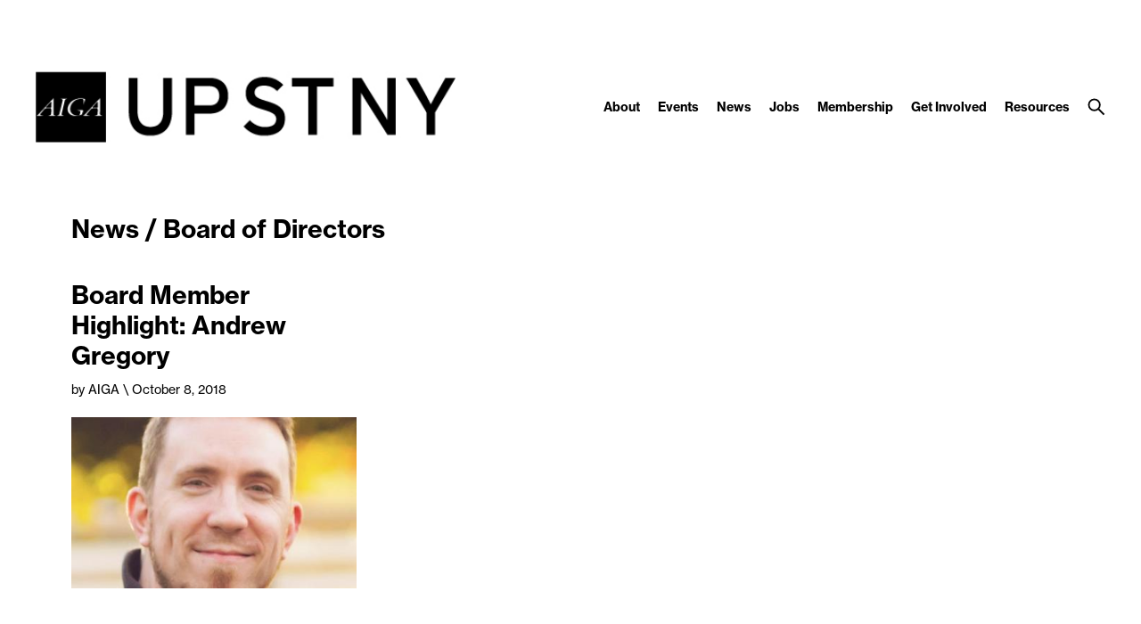

--- FILE ---
content_type: text/html; charset=UTF-8
request_url: https://upstatenewyork.aiga.org/category/board-of-directors/
body_size: 9777
content:
<!DOCTYPE html PUBLIC "-//W3C//DTD XHTML 1.0 Transitional//EN" "http://www.w3.org/TR/xhtml1/DTD/xhtml1-transitional.dtd">

<!-- Breakpoint body defines the responsive breakpoints -->
<html class="html cat-plugin-breakpoint-body" xml:lang="en" lang="en"
    cat_plugin_breakpoint_body_class="breakpoint-body"
    cat_plugin_breakpoint_body_size_class_prefix="breakpoint-body-size"
    cat_plugin_breakpoint_body_names="s,m,l,xl,2xl"
    cat_plugin_breakpoint_body_widths="640,960,1280,1440,1680">


<head>

    <title>Board of Directors | AIGA Upstate New York</title>
    <meta name="description" content=""/>
    
<!-- Support for canonical for SEO -->

<link rel="shortcut icon" href="https://upstatenewyork.aiga.org/wp-content/uploads/2022/05/aiga-logo-1.png">

<!-- iOS devices should not auto-scale the website, as resolutions are perfectly matched -->
<meta name="viewport" content="width=device-width, initial-scale=1.0, maximum-scale=1.0;">

<!-- Add theme stylesheet -->
<link rel="stylesheet" type="text/css" href="https://upstatenewyork.aiga.org/wp-content/themes/ikit_three/style.css"/>

<!-- Add child theme stylesheet -->
<link rel="stylesheet" type="text/css" href="https://upstatenewyork.aiga.org/wp-content/themes/ikit_three_custom/style.css" />

<meta name='robots' content='max-image-preview:large' />
	<style>img:is([sizes="auto" i], [sizes^="auto," i]) { contain-intrinsic-size: 3000px 1500px }</style>
	<link rel="alternate" type="application/rss+xml" title="AIGA Upstate New York &raquo; Board of Directors Category Feed" href="https://upstatenewyork.aiga.org/category/board-of-directors/feed/" />
<script type="text/javascript">
/* <![CDATA[ */
window._wpemojiSettings = {"baseUrl":"https:\/\/s.w.org\/images\/core\/emoji\/16.0.1\/72x72\/","ext":".png","svgUrl":"https:\/\/s.w.org\/images\/core\/emoji\/16.0.1\/svg\/","svgExt":".svg","source":{"concatemoji":"https:\/\/upstatenewyork.aiga.org\/wp-includes\/js\/wp-emoji-release.min.js?ver=6.8.3"}};
/*! This file is auto-generated */
!function(s,n){var o,i,e;function c(e){try{var t={supportTests:e,timestamp:(new Date).valueOf()};sessionStorage.setItem(o,JSON.stringify(t))}catch(e){}}function p(e,t,n){e.clearRect(0,0,e.canvas.width,e.canvas.height),e.fillText(t,0,0);var t=new Uint32Array(e.getImageData(0,0,e.canvas.width,e.canvas.height).data),a=(e.clearRect(0,0,e.canvas.width,e.canvas.height),e.fillText(n,0,0),new Uint32Array(e.getImageData(0,0,e.canvas.width,e.canvas.height).data));return t.every(function(e,t){return e===a[t]})}function u(e,t){e.clearRect(0,0,e.canvas.width,e.canvas.height),e.fillText(t,0,0);for(var n=e.getImageData(16,16,1,1),a=0;a<n.data.length;a++)if(0!==n.data[a])return!1;return!0}function f(e,t,n,a){switch(t){case"flag":return n(e,"\ud83c\udff3\ufe0f\u200d\u26a7\ufe0f","\ud83c\udff3\ufe0f\u200b\u26a7\ufe0f")?!1:!n(e,"\ud83c\udde8\ud83c\uddf6","\ud83c\udde8\u200b\ud83c\uddf6")&&!n(e,"\ud83c\udff4\udb40\udc67\udb40\udc62\udb40\udc65\udb40\udc6e\udb40\udc67\udb40\udc7f","\ud83c\udff4\u200b\udb40\udc67\u200b\udb40\udc62\u200b\udb40\udc65\u200b\udb40\udc6e\u200b\udb40\udc67\u200b\udb40\udc7f");case"emoji":return!a(e,"\ud83e\udedf")}return!1}function g(e,t,n,a){var r="undefined"!=typeof WorkerGlobalScope&&self instanceof WorkerGlobalScope?new OffscreenCanvas(300,150):s.createElement("canvas"),o=r.getContext("2d",{willReadFrequently:!0}),i=(o.textBaseline="top",o.font="600 32px Arial",{});return e.forEach(function(e){i[e]=t(o,e,n,a)}),i}function t(e){var t=s.createElement("script");t.src=e,t.defer=!0,s.head.appendChild(t)}"undefined"!=typeof Promise&&(o="wpEmojiSettingsSupports",i=["flag","emoji"],n.supports={everything:!0,everythingExceptFlag:!0},e=new Promise(function(e){s.addEventListener("DOMContentLoaded",e,{once:!0})}),new Promise(function(t){var n=function(){try{var e=JSON.parse(sessionStorage.getItem(o));if("object"==typeof e&&"number"==typeof e.timestamp&&(new Date).valueOf()<e.timestamp+604800&&"object"==typeof e.supportTests)return e.supportTests}catch(e){}return null}();if(!n){if("undefined"!=typeof Worker&&"undefined"!=typeof OffscreenCanvas&&"undefined"!=typeof URL&&URL.createObjectURL&&"undefined"!=typeof Blob)try{var e="postMessage("+g.toString()+"("+[JSON.stringify(i),f.toString(),p.toString(),u.toString()].join(",")+"));",a=new Blob([e],{type:"text/javascript"}),r=new Worker(URL.createObjectURL(a),{name:"wpTestEmojiSupports"});return void(r.onmessage=function(e){c(n=e.data),r.terminate(),t(n)})}catch(e){}c(n=g(i,f,p,u))}t(n)}).then(function(e){for(var t in e)n.supports[t]=e[t],n.supports.everything=n.supports.everything&&n.supports[t],"flag"!==t&&(n.supports.everythingExceptFlag=n.supports.everythingExceptFlag&&n.supports[t]);n.supports.everythingExceptFlag=n.supports.everythingExceptFlag&&!n.supports.flag,n.DOMReady=!1,n.readyCallback=function(){n.DOMReady=!0}}).then(function(){return e}).then(function(){var e;n.supports.everything||(n.readyCallback(),(e=n.source||{}).concatemoji?t(e.concatemoji):e.wpemoji&&e.twemoji&&(t(e.twemoji),t(e.wpemoji)))}))}((window,document),window._wpemojiSettings);
/* ]]> */
</script>
<link rel='stylesheet' id='css_background_images-css' href='https://upstatenewyork.aiga.org/wp-content/themes/ikit_three/css/stylesheets/background_images.css?ver=6.8.3' type='text/css' media='all' />
<link rel='stylesheet' id='css_sass-css' href='https://upstatenewyork.aiga.org/wp-content/themes/ikit_three/css/stylesheets/sass.css?ver=6.8.3' type='text/css' media='all' />
<link rel='stylesheet' id='css_sass_templates-css' href='https://upstatenewyork.aiga.org/wp-content/themes/ikit_three/css/stylesheets/sass_templates.css?ver=6.8.3' type='text/css' media='all' />
<link rel='stylesheet' id='css_plugins-css' href='https://upstatenewyork.aiga.org/wp-content/themes/ikit_three/css/plugins.css?ver=6.8.3' type='text/css' media='all' />
<link rel='stylesheet' id='css_editor-css' href='https://upstatenewyork.aiga.org/wp-content/themes/ikit_three/css/editor.css?ver=6.8.3' type='text/css' media='all' />
<style id='wp-emoji-styles-inline-css' type='text/css'>

	img.wp-smiley, img.emoji {
		display: inline !important;
		border: none !important;
		box-shadow: none !important;
		height: 1em !important;
		width: 1em !important;
		margin: 0 0.07em !important;
		vertical-align: -0.1em !important;
		background: none !important;
		padding: 0 !important;
	}
</style>
<link rel='stylesheet' id='wp-block-library-css' href='https://upstatenewyork.aiga.org/wp-includes/css/dist/block-library/style.min.css?ver=6.8.3' type='text/css' media='all' />
<style id='classic-theme-styles-inline-css' type='text/css'>
/*! This file is auto-generated */
.wp-block-button__link{color:#fff;background-color:#32373c;border-radius:9999px;box-shadow:none;text-decoration:none;padding:calc(.667em + 2px) calc(1.333em + 2px);font-size:1.125em}.wp-block-file__button{background:#32373c;color:#fff;text-decoration:none}
</style>
<style id='global-styles-inline-css' type='text/css'>
:root{--wp--preset--aspect-ratio--square: 1;--wp--preset--aspect-ratio--4-3: 4/3;--wp--preset--aspect-ratio--3-4: 3/4;--wp--preset--aspect-ratio--3-2: 3/2;--wp--preset--aspect-ratio--2-3: 2/3;--wp--preset--aspect-ratio--16-9: 16/9;--wp--preset--aspect-ratio--9-16: 9/16;--wp--preset--color--black: #000000;--wp--preset--color--cyan-bluish-gray: #abb8c3;--wp--preset--color--white: #ffffff;--wp--preset--color--pale-pink: #f78da7;--wp--preset--color--vivid-red: #cf2e2e;--wp--preset--color--luminous-vivid-orange: #ff6900;--wp--preset--color--luminous-vivid-amber: #fcb900;--wp--preset--color--light-green-cyan: #7bdcb5;--wp--preset--color--vivid-green-cyan: #00d084;--wp--preset--color--pale-cyan-blue: #8ed1fc;--wp--preset--color--vivid-cyan-blue: #0693e3;--wp--preset--color--vivid-purple: #9b51e0;--wp--preset--gradient--vivid-cyan-blue-to-vivid-purple: linear-gradient(135deg,rgba(6,147,227,1) 0%,rgb(155,81,224) 100%);--wp--preset--gradient--light-green-cyan-to-vivid-green-cyan: linear-gradient(135deg,rgb(122,220,180) 0%,rgb(0,208,130) 100%);--wp--preset--gradient--luminous-vivid-amber-to-luminous-vivid-orange: linear-gradient(135deg,rgba(252,185,0,1) 0%,rgba(255,105,0,1) 100%);--wp--preset--gradient--luminous-vivid-orange-to-vivid-red: linear-gradient(135deg,rgba(255,105,0,1) 0%,rgb(207,46,46) 100%);--wp--preset--gradient--very-light-gray-to-cyan-bluish-gray: linear-gradient(135deg,rgb(238,238,238) 0%,rgb(169,184,195) 100%);--wp--preset--gradient--cool-to-warm-spectrum: linear-gradient(135deg,rgb(74,234,220) 0%,rgb(151,120,209) 20%,rgb(207,42,186) 40%,rgb(238,44,130) 60%,rgb(251,105,98) 80%,rgb(254,248,76) 100%);--wp--preset--gradient--blush-light-purple: linear-gradient(135deg,rgb(255,206,236) 0%,rgb(152,150,240) 100%);--wp--preset--gradient--blush-bordeaux: linear-gradient(135deg,rgb(254,205,165) 0%,rgb(254,45,45) 50%,rgb(107,0,62) 100%);--wp--preset--gradient--luminous-dusk: linear-gradient(135deg,rgb(255,203,112) 0%,rgb(199,81,192) 50%,rgb(65,88,208) 100%);--wp--preset--gradient--pale-ocean: linear-gradient(135deg,rgb(255,245,203) 0%,rgb(182,227,212) 50%,rgb(51,167,181) 100%);--wp--preset--gradient--electric-grass: linear-gradient(135deg,rgb(202,248,128) 0%,rgb(113,206,126) 100%);--wp--preset--gradient--midnight: linear-gradient(135deg,rgb(2,3,129) 0%,rgb(40,116,252) 100%);--wp--preset--font-size--small: 13px;--wp--preset--font-size--medium: 20px;--wp--preset--font-size--large: 36px;--wp--preset--font-size--x-large: 42px;--wp--preset--spacing--20: 0.44rem;--wp--preset--spacing--30: 0.67rem;--wp--preset--spacing--40: 1rem;--wp--preset--spacing--50: 1.5rem;--wp--preset--spacing--60: 2.25rem;--wp--preset--spacing--70: 3.38rem;--wp--preset--spacing--80: 5.06rem;--wp--preset--shadow--natural: 6px 6px 9px rgba(0, 0, 0, 0.2);--wp--preset--shadow--deep: 12px 12px 50px rgba(0, 0, 0, 0.4);--wp--preset--shadow--sharp: 6px 6px 0px rgba(0, 0, 0, 0.2);--wp--preset--shadow--outlined: 6px 6px 0px -3px rgba(255, 255, 255, 1), 6px 6px rgba(0, 0, 0, 1);--wp--preset--shadow--crisp: 6px 6px 0px rgba(0, 0, 0, 1);}:where(.is-layout-flex){gap: 0.5em;}:where(.is-layout-grid){gap: 0.5em;}body .is-layout-flex{display: flex;}.is-layout-flex{flex-wrap: wrap;align-items: center;}.is-layout-flex > :is(*, div){margin: 0;}body .is-layout-grid{display: grid;}.is-layout-grid > :is(*, div){margin: 0;}:where(.wp-block-columns.is-layout-flex){gap: 2em;}:where(.wp-block-columns.is-layout-grid){gap: 2em;}:where(.wp-block-post-template.is-layout-flex){gap: 1.25em;}:where(.wp-block-post-template.is-layout-grid){gap: 1.25em;}.has-black-color{color: var(--wp--preset--color--black) !important;}.has-cyan-bluish-gray-color{color: var(--wp--preset--color--cyan-bluish-gray) !important;}.has-white-color{color: var(--wp--preset--color--white) !important;}.has-pale-pink-color{color: var(--wp--preset--color--pale-pink) !important;}.has-vivid-red-color{color: var(--wp--preset--color--vivid-red) !important;}.has-luminous-vivid-orange-color{color: var(--wp--preset--color--luminous-vivid-orange) !important;}.has-luminous-vivid-amber-color{color: var(--wp--preset--color--luminous-vivid-amber) !important;}.has-light-green-cyan-color{color: var(--wp--preset--color--light-green-cyan) !important;}.has-vivid-green-cyan-color{color: var(--wp--preset--color--vivid-green-cyan) !important;}.has-pale-cyan-blue-color{color: var(--wp--preset--color--pale-cyan-blue) !important;}.has-vivid-cyan-blue-color{color: var(--wp--preset--color--vivid-cyan-blue) !important;}.has-vivid-purple-color{color: var(--wp--preset--color--vivid-purple) !important;}.has-black-background-color{background-color: var(--wp--preset--color--black) !important;}.has-cyan-bluish-gray-background-color{background-color: var(--wp--preset--color--cyan-bluish-gray) !important;}.has-white-background-color{background-color: var(--wp--preset--color--white) !important;}.has-pale-pink-background-color{background-color: var(--wp--preset--color--pale-pink) !important;}.has-vivid-red-background-color{background-color: var(--wp--preset--color--vivid-red) !important;}.has-luminous-vivid-orange-background-color{background-color: var(--wp--preset--color--luminous-vivid-orange) !important;}.has-luminous-vivid-amber-background-color{background-color: var(--wp--preset--color--luminous-vivid-amber) !important;}.has-light-green-cyan-background-color{background-color: var(--wp--preset--color--light-green-cyan) !important;}.has-vivid-green-cyan-background-color{background-color: var(--wp--preset--color--vivid-green-cyan) !important;}.has-pale-cyan-blue-background-color{background-color: var(--wp--preset--color--pale-cyan-blue) !important;}.has-vivid-cyan-blue-background-color{background-color: var(--wp--preset--color--vivid-cyan-blue) !important;}.has-vivid-purple-background-color{background-color: var(--wp--preset--color--vivid-purple) !important;}.has-black-border-color{border-color: var(--wp--preset--color--black) !important;}.has-cyan-bluish-gray-border-color{border-color: var(--wp--preset--color--cyan-bluish-gray) !important;}.has-white-border-color{border-color: var(--wp--preset--color--white) !important;}.has-pale-pink-border-color{border-color: var(--wp--preset--color--pale-pink) !important;}.has-vivid-red-border-color{border-color: var(--wp--preset--color--vivid-red) !important;}.has-luminous-vivid-orange-border-color{border-color: var(--wp--preset--color--luminous-vivid-orange) !important;}.has-luminous-vivid-amber-border-color{border-color: var(--wp--preset--color--luminous-vivid-amber) !important;}.has-light-green-cyan-border-color{border-color: var(--wp--preset--color--light-green-cyan) !important;}.has-vivid-green-cyan-border-color{border-color: var(--wp--preset--color--vivid-green-cyan) !important;}.has-pale-cyan-blue-border-color{border-color: var(--wp--preset--color--pale-cyan-blue) !important;}.has-vivid-cyan-blue-border-color{border-color: var(--wp--preset--color--vivid-cyan-blue) !important;}.has-vivid-purple-border-color{border-color: var(--wp--preset--color--vivid-purple) !important;}.has-vivid-cyan-blue-to-vivid-purple-gradient-background{background: var(--wp--preset--gradient--vivid-cyan-blue-to-vivid-purple) !important;}.has-light-green-cyan-to-vivid-green-cyan-gradient-background{background: var(--wp--preset--gradient--light-green-cyan-to-vivid-green-cyan) !important;}.has-luminous-vivid-amber-to-luminous-vivid-orange-gradient-background{background: var(--wp--preset--gradient--luminous-vivid-amber-to-luminous-vivid-orange) !important;}.has-luminous-vivid-orange-to-vivid-red-gradient-background{background: var(--wp--preset--gradient--luminous-vivid-orange-to-vivid-red) !important;}.has-very-light-gray-to-cyan-bluish-gray-gradient-background{background: var(--wp--preset--gradient--very-light-gray-to-cyan-bluish-gray) !important;}.has-cool-to-warm-spectrum-gradient-background{background: var(--wp--preset--gradient--cool-to-warm-spectrum) !important;}.has-blush-light-purple-gradient-background{background: var(--wp--preset--gradient--blush-light-purple) !important;}.has-blush-bordeaux-gradient-background{background: var(--wp--preset--gradient--blush-bordeaux) !important;}.has-luminous-dusk-gradient-background{background: var(--wp--preset--gradient--luminous-dusk) !important;}.has-pale-ocean-gradient-background{background: var(--wp--preset--gradient--pale-ocean) !important;}.has-electric-grass-gradient-background{background: var(--wp--preset--gradient--electric-grass) !important;}.has-midnight-gradient-background{background: var(--wp--preset--gradient--midnight) !important;}.has-small-font-size{font-size: var(--wp--preset--font-size--small) !important;}.has-medium-font-size{font-size: var(--wp--preset--font-size--medium) !important;}.has-large-font-size{font-size: var(--wp--preset--font-size--large) !important;}.has-x-large-font-size{font-size: var(--wp--preset--font-size--x-large) !important;}
:where(.wp-block-post-template.is-layout-flex){gap: 1.25em;}:where(.wp-block-post-template.is-layout-grid){gap: 1.25em;}
:where(.wp-block-columns.is-layout-flex){gap: 2em;}:where(.wp-block-columns.is-layout-grid){gap: 2em;}
:root :where(.wp-block-pullquote){font-size: 1.5em;line-height: 1.6;}
</style>
<script type="text/javascript" src="https://upstatenewyork.aiga.org/wp-includes/js/jquery/jquery.min.js?ver=3.7.1" id="jquery-core-js"></script>
<script type="text/javascript" src="https://upstatenewyork.aiga.org/wp-includes/js/jquery/jquery-migrate.min.js?ver=3.4.1" id="jquery-migrate-js"></script>
<script type="text/javascript" src="https://upstatenewyork.aiga.org/wp-content/themes/ikit_three/js/jquery.init.js?ver=6.8.3" id="js_jquery_init-js"></script>
<script type="text/javascript" src="https://upstatenewyork.aiga.org/wp-content/themes/ikit_three/js/jquery.isotope.js?ver=6.8.3" id="js_isotope-js"></script>
<script type="text/javascript" src="https://upstatenewyork.aiga.org/wp-content/themes/ikit_three/js/humanize.js?ver=6.8.3" id="js_humanize-js"></script>
<script type="text/javascript" src="https://upstatenewyork.aiga.org/wp-content/themes/ikit_three/js/selectbox_input.js?ver=6.8.3" id="js_selectbox_input-js"></script>
<script type="text/javascript" src="https://upstatenewyork.aiga.org/wp-content/themes/ikit_three/js/bowser.min.js?ver=6.8.3" id="js_bowser-js"></script>
<script type="text/javascript" src="https://upstatenewyork.aiga.org/wp-content/themes/ikit_three/js/cat.js?ver=6.8.3" id="js_cat-js"></script>
<script type="text/javascript" src="https://upstatenewyork.aiga.org/wp-content/themes/ikit_three/js/fluid_grid.js?ver=6.8.3" id="js_fluid_grid-js"></script>
<script type="text/javascript" src="https://upstatenewyork.aiga.org/wp-content/themes/ikit_three/js/plugins.js?ver=6.8.3" id="js_plugins-js"></script>
<script type="text/javascript" src="https://upstatenewyork.aiga.org/wp-content/themes/ikit_three/js/ikit_three.js?ver=6.8.3" id="js_ikit_three-js"></script>
<link rel="https://api.w.org/" href="https://upstatenewyork.aiga.org/wp-json/" /><link rel="alternate" title="JSON" type="application/json" href="https://upstatenewyork.aiga.org/wp-json/wp/v2/categories/11" /><link rel="EditURI" type="application/rsd+xml" title="RSD" href="https://upstatenewyork.aiga.org/xmlrpc.php?rsd" />
<meta name="generator" content="WordPress 6.8.3" />
<link rel="icon" href="https://upstatenewyork.aiga.org/wp-content/uploads/2017/05/cropped-aiga-logo-32x32.png" sizes="32x32" />
<link rel="icon" href="https://upstatenewyork.aiga.org/wp-content/uploads/2017/05/cropped-aiga-logo-192x192.png" sizes="192x192" />
<link rel="apple-touch-icon" href="https://upstatenewyork.aiga.org/wp-content/uploads/2017/05/cropped-aiga-logo-180x180.png" />
<meta name="msapplication-TileImage" content="https://upstatenewyork.aiga.org/wp-content/uploads/2017/05/cropped-aiga-logo-270x270.png" />

  <script>

    // Customize the appendChild to prevent particular dynamic scripts from loading
    var elementAppendChild = Element.prototype.appendChild;
    Element.prototype.appendChild = function() {

      if(arguments.length > 0) {
        if(arguments[0].tagName) {
          if(arguments[0].tagName.toLowerCase() === "script") {

            // Disqus dynamically loads jester.js, probably a bug on their end, but it overwrites jQuery with 2.x,
            // as our themes and wordpress uses jQuery 1.x, we prevent loading.
            if(arguments[0].src.indexOf('jester.js') > 0) {
              arguments[0].src = 'jesterdeleted';
            }
          }
        }
      }

      return elementAppendChild.apply(this, arguments);

    };

  </script>

  
<!-- Add IE stylesheet -->

<!-- Add to calendar -->
<link href="https://addtocalendar.com/atc/1.5/atc-base.css " rel="stylesheet" type="text/css">
<script src="https://addtocalendar.com/atc/1.5/atc.min.js"></script>


    <script src="https://use.typekit.net/uwa3uik.js"></script>
    <script type="text/javascript">
    try{

        // Typekit Loaded fonts need to run the onloaded function
        Typekit.load({
            active: jQuery.ikit_three.fonts.onLoaded,
            inactive: jQuery.ikit_three.fonts.onLoaded
        });
    }
    catch(e) {}
    </script>
    
<!-- Global Javascript variables -->
<script type="text/javascript">
    g_templateUrl = "https://upstatenewyork.aiga.org/wp-content/themes/ikit_three";
</script>

<!-- Global site tag (gtag.js) - Google Analytics -->
<script async src="https://www.googletagmanager.com/gtag/js?id=UA-5048482-1"></script>
<script>
  window.dataLayer = window.dataLayer || [];
  function gtag(){dataLayer.push(arguments);}
  gtag('js', new Date());

  gtag('config', 'UA-5048482-1');
</script>

</head>


<body class="archive category category-board-of-directors category-11 wp-theme-ikit_three wp-child-theme-ikit_three_custom ikit-three ikit-body ikit post-name- ">


<div class="root" >

<!-- If admin has decided to always show collapsed header, add an attribute the JS will key off of to disable, and set the data collapsed to true permanently for styling -->
<div class="header">

    <!-- Compact nav menu -->
    <div class="header-compact">
        <div class="header-compact-search"> <!-- This element sits above the other header elements, hidden by default -->
            <form method="get" id="searchform" action="https://upstatenewyork.aiga.org/">
    <table>
    <tr>
    <td>
        <input type="text" name="s" id="s" class="s" placeholder="Search" />
        <!-- For 508 compliance -->
        <label style="display:none" for="s">Search</label>
    </td>
    </tr>
    </table>
</form>
        </div>

        <div class="header-compact-layout">
            <div class="header-compact-layout-left">
                <div class="header-compact-menu-button-open">
                    <a class="header-compact-menu-button-open-link" href="javascript:void(0)">
                        <div class="header-compact-menu-button-open-image"></div>
                    </a>
                </div>

                <div class="header-logo">
                    <a href="https://upstatenewyork.aiga.org">
                        <img class="header-logo-image" alt="Go to homepage" src="https://upstatenewyork.aiga.org/wp-content/uploads/2022/05/AIGA_UPSTNY_Logo.jpeg" />
                    </a>
                </div>
            </div>

            <div class="header-compact-layout-right">
                <a class="header-compact-button-search" href="javascript:void(0);">
                    <div class="header-compact-button-search-open-image"></div>
                    <div class="header-compact-button-search-close-image"></div>
                </a>
            </div>

        </div>
    </div>

    <!-- Desktop/Full size nav menu -->
    <div class="header-layout-container">
        
    <div class="header-layout">

        <div class="header-layout-left">

            <div class="header-logo">
                <a href="https://upstatenewyork.aiga.org">
                    <img class="header-logo-image" alt="Go to homepage" src="https://upstatenewyork.aiga.org/wp-content/uploads/2022/05/AIGA_UPSTNY_Logo.jpeg" />
                    <img class="header-logo-image-alt" alt="Go to homepage" src="https://upstatenewyork.aiga.org/wp-content/uploads/2022/05/aiga-logo.png" />
                </a>
            </div>

        </div>

        <div class="header-layout-right">

            <div class="header-menu">
                
                    
                    <span class="header-menu-item" id="header-menu-item-9713">

                        <a class="header-menu-item-link " href="https://upstatenewyork.aiga.org/about-us/">
                                                                                    About                        </a>

                                                <div class="header-menu-item-children-container">
                            <ul class="header-menu-item-children">
                                                                 <li class='header-menu-item-children-item'>
                                    <a class="header-menu-item-children-item-link" target="" href="https://upstatenewyork.aiga.org/about-us/mission/">
                                                                                                                                                                Mission                                    </a>
                                </li>
                                                                 <li class='header-menu-item-children-item'>
                                    <a class="header-menu-item-children-item-link" target="" href="https://upstatenewyork.aiga.org/about/board-of-directors/">
                                                                                                                                                                Board of Directors                                    </a>
                                </li>
                                                                 <li class='header-menu-item-children-item'>
                                    <a class="header-menu-item-children-item-link" target="" href="https://upstatenewyork.aiga.org/about-us/sponsors/">
                                                                                                                                                                Sponsors                                    </a>
                                </li>
                                                                 <li class='header-menu-item-children-item'>
                                    <a class="header-menu-item-children-item-link" target="" href="https://upstatenewyork.aiga.org/contact/">
                                                                                                                                                                Contact Us                                    </a>
                                </li>
                                                            </ul>
                        </div>
                        
                    </span>

                
                    
                    <span class="header-menu-item" id="header-menu-item-9715">

                        <a class="header-menu-item-link " href="https://upstatenewyork.aiga.org/events/">
                                                                                    Events                        </a>

                                                <div class="header-menu-item-children-container">
                            <ul class="header-menu-item-children">
                                                                 <li class='header-menu-item-children-item'>
                                    <a class="header-menu-item-children-item-link" target="" href="https://upstatenewyork.aiga.org/upcoming-events/">
                                                                                                                                                                Upcoming Events                                    </a>
                                </li>
                                                                 <li class='header-menu-item-children-item'>
                                    <a class="header-menu-item-children-item-link" target="" href="https://upstatenewyork.aiga.org/events-archive/">
                                                                                                                                                                Past Events                                    </a>
                                </li>
                                                                 <li class='header-menu-item-children-item'>
                                    <a class="header-menu-item-children-item-link" target="" href="https://upstatenewyork.aiga.org/events/suggest-an-event/">
                                                                                                                                                                Suggest an Event                                    </a>
                                </li>
                                                            </ul>
                        </div>
                        
                    </span>

                
                    
                    <span class="header-menu-item" id="header-menu-item-9719">

                        <a class="header-menu-item-link " href="https://upstatenewyork.aiga.org/news/">
                                                                                    News                        </a>

                        
                    </span>

                
                    
                    <span class="header-menu-item" id="header-menu-item-9720">

                        <a class="header-menu-item-link " href="https://upstatenewyork.aiga.org/jobs/">
                                                                                    Jobs                        </a>

                        
                    </span>

                
                    
                    <span class="header-menu-item" id="header-menu-item-9718">

                        <a class="header-menu-item-link " href="https://upstatenewyork.aiga.org/membership/">
                                                                                    Membership                        </a>

                                                <div class="header-menu-item-children-container">
                            <ul class="header-menu-item-children">
                                                                 <li class='header-menu-item-children-item'>
                                    <a class="header-menu-item-children-item-link" target="" href="https://upstatenewyork.aiga.org/membership/membership-rates/">
                                                                                                                                                                Membership Rates                                    </a>
                                </li>
                                                                 <li class='header-menu-item-children-item'>
                                    <a class="header-menu-item-children-item-link" target="" href="https://upstatenewyork.aiga.org/membership/member-directory/">
                                                                                                                                                                Member Directory                                    </a>
                                </li>
                                                                 <li class='header-menu-item-children-item'>
                                    <a class="header-menu-item-children-item-link" target="_blank" href="http://www.aiga.org/join">
                                                                                                                         \                                         Join AIGA                                    </a>
                                </li>
                                                            </ul>
                        </div>
                        
                    </span>

                
                    
                    <span class="header-menu-item" id="header-menu-item-9721">

                        <a class="header-menu-item-link " href="https://upstatenewyork.aiga.org/get-involved/">
                                                                                    Get Involved                        </a>

                                                <div class="header-menu-item-children-container">
                            <ul class="header-menu-item-children">
                                                                 <li class='header-menu-item-children-item'>
                                    <a class="header-menu-item-children-item-link" target="" href="https://upstatenewyork.aiga.org/get-involved/become-a-volunteer/">
                                                                                                                                                                Become a Volunteer                                    </a>
                                </li>
                                                                 <li class='header-menu-item-children-item'>
                                    <a class="header-menu-item-children-item-link" target="" href="https://upstatenewyork.aiga.org/slack/">
                                                                                                                                                                Join Us on Slack                                    </a>
                                </li>
                                                                 <li class='header-menu-item-children-item'>
                                    <a class="header-menu-item-children-item-link" target="" href="https://upstatenewyork.aiga.org/get-involved/spark/">
                                                                                                                                                                Spark Mentorship Program                                    </a>
                                </li>
                                                                 <li class='header-menu-item-children-item'>
                                    <a class="header-menu-item-children-item-link" target="" href="https://upstatenewyork.aiga.org/get-involved/student-groups/">
                                                                                                                                                                Students                                    </a>
                                </li>
                                                                 <li class='header-menu-item-children-item'>
                                    <a class="header-menu-item-children-item-link" target="" href="https://upstatenewyork.aiga.org/get-involved/partner/">
                                                                                                                                                                Sponsorships                                    </a>
                                </li>
                                                            </ul>
                        </div>
                        
                    </span>

                
                    
                    <span class="header-menu-item" id="header-menu-item-9722">

                        <a class="header-menu-item-link " href="https://upstatenewyork.aiga.org/resources/">
                                                                                    Resources                        </a>

                                                <div class="header-menu-item-children-container">
                            <ul class="header-menu-item-children">
                                                                 <li class='header-menu-item-children-item'>
                                    <a class="header-menu-item-children-item-link" target="_blank" href="http://www.aiga.org/standard-agreement/">
                                                                                                                         \                                         AIGA Standard Contract                                    </a>
                                </li>
                                                                 <li class='header-menu-item-children-item'>
                                    <a class="header-menu-item-children-item-link" target="_blank" href="http://www.aiga.org/resources/">
                                                                                                                         \                                         Design & Business                                    </a>
                                </li>
                                                                 <li class='header-menu-item-children-item'>
                                    <a class="header-menu-item-children-item-link" target="_blank" href="http://www.aiga.org/design-business-and-ethics/">
                                                                                                                         \                                         Design Business & Ethics                                    </a>
                                </li>
                                                                 <li class='header-menu-item-children-item'>
                                    <a class="header-menu-item-children-item-link" target="" href="https://upstatenewyork.aiga.org/resources/creative-dialogues/">
                                                                                                                                                                Creative Dialogues                                    </a>
                                </li>
                                                            </ul>
                        </div>
                        
                    </span>

                            </div>

            <div class="header-search">
                <div class="header-search-bar">
                    <form method="get" id="searchform" action="https://upstatenewyork.aiga.org/">
    <table>
    <tr>
    <td>
        <input type="text" name="s" id="s" class="s" placeholder="Search" />
        <!-- For 508 compliance -->
        <label style="display:none" for="s">Search</label>
    </td>
    </tr>
    </table>
</form>
                    <div class="header-search-button-close-container">
                        <a class="header-search-button header-search-button-close" href="javascript:void(0);">
                            <div class="header-search-button-close-image"></div>
                        </a>
                    </div>
                </div>
                <div class="header-search-collapse-panel"></div>
                <div class="header-search-button-container">
                    <a class="header-search-button header-search-button-open" href="javascript:void(0);">
                        <div class="header-search-button-open-image"></div>
                        <div class="header-search-button-open-image-alt"></div>
                    </a>
                </div>
            </div>

        </div>

    </div>

        </div>

    <div class="header-layout-container-collapsed">
        
    <div class="header-layout">

        <div class="header-layout-left">

            <div class="header-logo">
                <a href="https://upstatenewyork.aiga.org">
                    <img class="header-logo-image" alt="Go to homepage" src="https://upstatenewyork.aiga.org/wp-content/uploads/2022/05/AIGA_UPSTNY_Logo.jpeg" />
                    <img class="header-logo-image-alt" alt="Go to homepage" src="https://upstatenewyork.aiga.org/wp-content/uploads/2022/05/aiga-logo.png" />
                </a>
            </div>

        </div>

        <div class="header-layout-right">

            <div class="header-menu">
                
                    
                    <span class="header-menu-item" id="header-menu-item-9713">

                        <a class="header-menu-item-link " href="https://upstatenewyork.aiga.org/about-us/">
                                                                                    About                        </a>

                                                <div class="header-menu-item-children-container">
                            <ul class="header-menu-item-children">
                                                                 <li class='header-menu-item-children-item'>
                                    <a class="header-menu-item-children-item-link" target="" href="https://upstatenewyork.aiga.org/about-us/mission/">
                                                                                                                                                                Mission                                    </a>
                                </li>
                                                                 <li class='header-menu-item-children-item'>
                                    <a class="header-menu-item-children-item-link" target="" href="https://upstatenewyork.aiga.org/about/board-of-directors/">
                                                                                                                                                                Board of Directors                                    </a>
                                </li>
                                                                 <li class='header-menu-item-children-item'>
                                    <a class="header-menu-item-children-item-link" target="" href="https://upstatenewyork.aiga.org/about-us/sponsors/">
                                                                                                                                                                Sponsors                                    </a>
                                </li>
                                                                 <li class='header-menu-item-children-item'>
                                    <a class="header-menu-item-children-item-link" target="" href="https://upstatenewyork.aiga.org/contact/">
                                                                                                                                                                Contact Us                                    </a>
                                </li>
                                                            </ul>
                        </div>
                        
                    </span>

                
                    
                    <span class="header-menu-item" id="header-menu-item-9715">

                        <a class="header-menu-item-link " href="https://upstatenewyork.aiga.org/events/">
                                                                                    Events                        </a>

                                                <div class="header-menu-item-children-container">
                            <ul class="header-menu-item-children">
                                                                 <li class='header-menu-item-children-item'>
                                    <a class="header-menu-item-children-item-link" target="" href="https://upstatenewyork.aiga.org/upcoming-events/">
                                                                                                                                                                Upcoming Events                                    </a>
                                </li>
                                                                 <li class='header-menu-item-children-item'>
                                    <a class="header-menu-item-children-item-link" target="" href="https://upstatenewyork.aiga.org/events-archive/">
                                                                                                                                                                Past Events                                    </a>
                                </li>
                                                                 <li class='header-menu-item-children-item'>
                                    <a class="header-menu-item-children-item-link" target="" href="https://upstatenewyork.aiga.org/events/suggest-an-event/">
                                                                                                                                                                Suggest an Event                                    </a>
                                </li>
                                                            </ul>
                        </div>
                        
                    </span>

                
                    
                    <span class="header-menu-item" id="header-menu-item-9719">

                        <a class="header-menu-item-link " href="https://upstatenewyork.aiga.org/news/">
                                                                                    News                        </a>

                        
                    </span>

                
                    
                    <span class="header-menu-item" id="header-menu-item-9720">

                        <a class="header-menu-item-link " href="https://upstatenewyork.aiga.org/jobs/">
                                                                                    Jobs                        </a>

                        
                    </span>

                
                    
                    <span class="header-menu-item" id="header-menu-item-9718">

                        <a class="header-menu-item-link " href="https://upstatenewyork.aiga.org/membership/">
                                                                                    Membership                        </a>

                                                <div class="header-menu-item-children-container">
                            <ul class="header-menu-item-children">
                                                                 <li class='header-menu-item-children-item'>
                                    <a class="header-menu-item-children-item-link" target="" href="https://upstatenewyork.aiga.org/membership/membership-rates/">
                                                                                                                                                                Membership Rates                                    </a>
                                </li>
                                                                 <li class='header-menu-item-children-item'>
                                    <a class="header-menu-item-children-item-link" target="" href="https://upstatenewyork.aiga.org/membership/member-directory/">
                                                                                                                                                                Member Directory                                    </a>
                                </li>
                                                                 <li class='header-menu-item-children-item'>
                                    <a class="header-menu-item-children-item-link" target="_blank" href="http://www.aiga.org/join">
                                                                                                                         \                                         Join AIGA                                    </a>
                                </li>
                                                            </ul>
                        </div>
                        
                    </span>

                
                    
                    <span class="header-menu-item" id="header-menu-item-9721">

                        <a class="header-menu-item-link " href="https://upstatenewyork.aiga.org/get-involved/">
                                                                                    Get Involved                        </a>

                                                <div class="header-menu-item-children-container">
                            <ul class="header-menu-item-children">
                                                                 <li class='header-menu-item-children-item'>
                                    <a class="header-menu-item-children-item-link" target="" href="https://upstatenewyork.aiga.org/get-involved/become-a-volunteer/">
                                                                                                                                                                Become a Volunteer                                    </a>
                                </li>
                                                                 <li class='header-menu-item-children-item'>
                                    <a class="header-menu-item-children-item-link" target="" href="https://upstatenewyork.aiga.org/slack/">
                                                                                                                                                                Join Us on Slack                                    </a>
                                </li>
                                                                 <li class='header-menu-item-children-item'>
                                    <a class="header-menu-item-children-item-link" target="" href="https://upstatenewyork.aiga.org/get-involved/spark/">
                                                                                                                                                                Spark Mentorship Program                                    </a>
                                </li>
                                                                 <li class='header-menu-item-children-item'>
                                    <a class="header-menu-item-children-item-link" target="" href="https://upstatenewyork.aiga.org/get-involved/student-groups/">
                                                                                                                                                                Students                                    </a>
                                </li>
                                                                 <li class='header-menu-item-children-item'>
                                    <a class="header-menu-item-children-item-link" target="" href="https://upstatenewyork.aiga.org/get-involved/partner/">
                                                                                                                                                                Sponsorships                                    </a>
                                </li>
                                                            </ul>
                        </div>
                        
                    </span>

                
                    
                    <span class="header-menu-item" id="header-menu-item-9722">

                        <a class="header-menu-item-link " href="https://upstatenewyork.aiga.org/resources/">
                                                                                    Resources                        </a>

                                                <div class="header-menu-item-children-container">
                            <ul class="header-menu-item-children">
                                                                 <li class='header-menu-item-children-item'>
                                    <a class="header-menu-item-children-item-link" target="_blank" href="http://www.aiga.org/standard-agreement/">
                                                                                                                         \                                         AIGA Standard Contract                                    </a>
                                </li>
                                                                 <li class='header-menu-item-children-item'>
                                    <a class="header-menu-item-children-item-link" target="_blank" href="http://www.aiga.org/resources/">
                                                                                                                         \                                         Design & Business                                    </a>
                                </li>
                                                                 <li class='header-menu-item-children-item'>
                                    <a class="header-menu-item-children-item-link" target="_blank" href="http://www.aiga.org/design-business-and-ethics/">
                                                                                                                         \                                         Design Business & Ethics                                    </a>
                                </li>
                                                                 <li class='header-menu-item-children-item'>
                                    <a class="header-menu-item-children-item-link" target="" href="https://upstatenewyork.aiga.org/resources/creative-dialogues/">
                                                                                                                                                                Creative Dialogues                                    </a>
                                </li>
                                                            </ul>
                        </div>
                        
                    </span>

                            </div>

            <div class="header-search">
                <div class="header-search-bar">
                    <form method="get" id="searchform" action="https://upstatenewyork.aiga.org/">
    <table>
    <tr>
    <td>
        <input type="text" name="s" id="s" class="s" placeholder="Search" />
        <!-- For 508 compliance -->
        <label style="display:none" for="s">Search</label>
    </td>
    </tr>
    </table>
</form>
                    <div class="header-search-button-close-container">
                        <a class="header-search-button header-search-button-close" href="javascript:void(0);">
                            <div class="header-search-button-close-image"></div>
                        </a>
                    </div>
                </div>
                <div class="header-search-collapse-panel"></div>
                <div class="header-search-button-container">
                    <a class="header-search-button header-search-button-open" href="javascript:void(0);">
                        <div class="header-search-button-open-image"></div>
                        <div class="header-search-button-open-image-alt"></div>
                    </a>
                </div>
            </div>

        </div>

    </div>

        </div>

</div>

<!-- Functions independent from header as it is position absolute on scroll etc. -->
<div class="header-compact-menu">

    <div class="header-compact-menu-inner">

        <div class="header-compact-menu-button-close">
            <div class="header-compact-menu-button-close-image"></div>
        </div>

        
        <div class="header-compact-menu-item" id="header-compact-menu-item-9713">

                        <a class='header-compact-menu-item-link-expand' href="javascript:void(0)" data-url="https://upstatenewyork.aiga.org/about-us/">
                <div class="header-compact-menu-item-link-expand-title">
                                        About                </div>
                <div class="header-compact-menu-item-link-expand-icon">
                    <div class="header-compact-menu-item-link-expand-icon-image"></div>
                </div>
            </a>
            
            <div class="header-compact-menu-item-children">
                                <div class="header-compact-menu-item-children-item">
                    <a class="header-compact-menu-item-children-item-link" target="" href="https://upstatenewyork.aiga.org/about-us/mission/">
                                                                        Mission                    </a>
                </div>
                                <div class="header-compact-menu-item-children-item">
                    <a class="header-compact-menu-item-children-item-link" target="" href="https://upstatenewyork.aiga.org/about/board-of-directors/">
                                                                        Board of Directors                    </a>
                </div>
                                <div class="header-compact-menu-item-children-item">
                    <a class="header-compact-menu-item-children-item-link" target="" href="https://upstatenewyork.aiga.org/about-us/sponsors/">
                                                                        Sponsors                    </a>
                </div>
                                <div class="header-compact-menu-item-children-item">
                    <a class="header-compact-menu-item-children-item-link" target="" href="https://upstatenewyork.aiga.org/contact/">
                                                                        Contact Us                    </a>
                </div>
                            </div>

        </div>

        
        <div class="header-compact-menu-item" id="header-compact-menu-item-9715">

                        <a class='header-compact-menu-item-link-expand' href="javascript:void(0)" data-url="https://upstatenewyork.aiga.org/events/">
                <div class="header-compact-menu-item-link-expand-title">
                                        Events                </div>
                <div class="header-compact-menu-item-link-expand-icon">
                    <div class="header-compact-menu-item-link-expand-icon-image"></div>
                </div>
            </a>
            
            <div class="header-compact-menu-item-children">
                                <div class="header-compact-menu-item-children-item">
                    <a class="header-compact-menu-item-children-item-link" target="" href="https://upstatenewyork.aiga.org/upcoming-events/">
                                                                        Upcoming Events                    </a>
                </div>
                                <div class="header-compact-menu-item-children-item">
                    <a class="header-compact-menu-item-children-item-link" target="" href="https://upstatenewyork.aiga.org/events-archive/">
                                                                        Past Events                    </a>
                </div>
                                <div class="header-compact-menu-item-children-item">
                    <a class="header-compact-menu-item-children-item-link" target="" href="https://upstatenewyork.aiga.org/events/suggest-an-event/">
                                                                        Suggest an Event                    </a>
                </div>
                            </div>

        </div>

        
        <div class="header-compact-menu-item" id="header-compact-menu-item-9719">

                        <a class="header-compact-menu-item-link" href="https://upstatenewyork.aiga.org/news/">
                                News            </a>
            
            <div class="header-compact-menu-item-children">
                            </div>

        </div>

        
        <div class="header-compact-menu-item" id="header-compact-menu-item-9720">

                        <a class="header-compact-menu-item-link" href="https://upstatenewyork.aiga.org/jobs/">
                                Jobs            </a>
            
            <div class="header-compact-menu-item-children">
                            </div>

        </div>

        
        <div class="header-compact-menu-item" id="header-compact-menu-item-9718">

                        <a class='header-compact-menu-item-link-expand' href="javascript:void(0)" data-url="https://upstatenewyork.aiga.org/membership/">
                <div class="header-compact-menu-item-link-expand-title">
                                        Membership                </div>
                <div class="header-compact-menu-item-link-expand-icon">
                    <div class="header-compact-menu-item-link-expand-icon-image"></div>
                </div>
            </a>
            
            <div class="header-compact-menu-item-children">
                                <div class="header-compact-menu-item-children-item">
                    <a class="header-compact-menu-item-children-item-link" target="" href="https://upstatenewyork.aiga.org/membership/membership-rates/">
                                                                        Membership Rates                    </a>
                </div>
                                <div class="header-compact-menu-item-children-item">
                    <a class="header-compact-menu-item-children-item-link" target="" href="https://upstatenewyork.aiga.org/membership/member-directory/">
                                                                        Member Directory                    </a>
                </div>
                                <div class="header-compact-menu-item-children-item">
                    <a class="header-compact-menu-item-children-item-link" target="_blank" href="http://www.aiga.org/join">
                                                 \                         Join AIGA                    </a>
                </div>
                            </div>

        </div>

        
        <div class="header-compact-menu-item" id="header-compact-menu-item-9721">

                        <a class='header-compact-menu-item-link-expand' href="javascript:void(0)" data-url="https://upstatenewyork.aiga.org/get-involved/">
                <div class="header-compact-menu-item-link-expand-title">
                                        Get Involved                </div>
                <div class="header-compact-menu-item-link-expand-icon">
                    <div class="header-compact-menu-item-link-expand-icon-image"></div>
                </div>
            </a>
            
            <div class="header-compact-menu-item-children">
                                <div class="header-compact-menu-item-children-item">
                    <a class="header-compact-menu-item-children-item-link" target="" href="https://upstatenewyork.aiga.org/get-involved/become-a-volunteer/">
                                                                        Become a Volunteer                    </a>
                </div>
                                <div class="header-compact-menu-item-children-item">
                    <a class="header-compact-menu-item-children-item-link" target="" href="https://upstatenewyork.aiga.org/slack/">
                                                                        Join Us on Slack                    </a>
                </div>
                                <div class="header-compact-menu-item-children-item">
                    <a class="header-compact-menu-item-children-item-link" target="" href="https://upstatenewyork.aiga.org/get-involved/spark/">
                                                                        Spark Mentorship Program                    </a>
                </div>
                                <div class="header-compact-menu-item-children-item">
                    <a class="header-compact-menu-item-children-item-link" target="" href="https://upstatenewyork.aiga.org/get-involved/student-groups/">
                                                                        Students                    </a>
                </div>
                                <div class="header-compact-menu-item-children-item">
                    <a class="header-compact-menu-item-children-item-link" target="" href="https://upstatenewyork.aiga.org/get-involved/partner/">
                                                                        Sponsorships                    </a>
                </div>
                            </div>

        </div>

        
        <div class="header-compact-menu-item" id="header-compact-menu-item-9722">

                        <a class='header-compact-menu-item-link-expand' href="javascript:void(0)" data-url="https://upstatenewyork.aiga.org/resources/">
                <div class="header-compact-menu-item-link-expand-title">
                                        Resources                </div>
                <div class="header-compact-menu-item-link-expand-icon">
                    <div class="header-compact-menu-item-link-expand-icon-image"></div>
                </div>
            </a>
            
            <div class="header-compact-menu-item-children">
                                <div class="header-compact-menu-item-children-item">
                    <a class="header-compact-menu-item-children-item-link" target="_blank" href="http://www.aiga.org/standard-agreement/">
                                                 \                         AIGA Standard Contract                    </a>
                </div>
                                <div class="header-compact-menu-item-children-item">
                    <a class="header-compact-menu-item-children-item-link" target="_blank" href="http://www.aiga.org/resources/">
                                                 \                         Design & Business                    </a>
                </div>
                                <div class="header-compact-menu-item-children-item">
                    <a class="header-compact-menu-item-children-item-link" target="_blank" href="http://www.aiga.org/design-business-and-ethics/">
                                                 \                         Design Business & Ethics                    </a>
                </div>
                                <div class="header-compact-menu-item-children-item">
                    <a class="header-compact-menu-item-children-item-link" target="" href="https://upstatenewyork.aiga.org/resources/creative-dialogues/">
                                                                        Creative Dialogues                    </a>
                </div>
                            </div>

        </div>

        
    </div>

</div>

<!-- If always showing the collapsed header, need to set attribute on layout to allow for correct padding on page -->
<div class="layout">


<!-- Empty grid just used for calculating the width so they match a 4 column grid -->
<div class="sizing-grid-container">
    <div class="sizing-grid">
        <div class="cat-plugin-fluid-grid grid"
            cat_plugin_fluid_grid_breakpoint_body_size_num_cols="4,4,3,2,1"
            cat_plugin_fluid_grid_breakpoint_body_size_classes="breakpoint-body-size-2xl,breakpoint-body-size-xl,breakpoint-body-size-l,breakpoint-body-size-m,breakpoint-body-size-s"
            cat_plugin_fluid_grid_breakpoint_body_class="breakpoint-body"
        >
            <div class="cat-plugin-fluid-grid-item grid-item"></div>
        </div>
    </div>
</div>


<div class="layout-content" style="">


<script type="text/javascript">

jQuery.category = function() {

};

jQuery.category.onStartDomReady = function() {

    jQuery.ikit_three.infinityFetcher.contentContainer = $('.infinity-fetcher-content');
    jQuery.ikit_three.infinityFetcher.fetchButton = $('.infinity-fetcher-fetch-button');
    jQuery.ikit_three.infinityFetcher.fetchingUrl = "https://upstatenewyork.aiga.org/wp-admin/admin-ajax.php";
    jQuery.ikit_three.infinityFetcher.fetchingUrlData['action'] = 'ikit_three_ajax_render_news';
    jQuery.ikit_three.infinityFetcher.fetchingUrlData['category'] = 'board-of-directors';
    jQuery.ikit_three.infinityFetcher.fetchingUrlData['category_view'] = true;

    // Hide fetch button if no more pages
    if(parseInt($('.infinity-fetcher-content .data').attr('num_pages')) <= parseInt($('.infinity-fetcher-content .data').attr('page'))) {
        $('.infinity-fetcher-fetch-button').hide();
    }

};

jQuery.category.afterFetchFinished = function(response, page, numPages) {
    jQuery.ikit_three.infinityFetcher.afterFetchGrid('.infinity-fetcher-content', response, page, numPages, true);
    jQuery.cat.plugin.anystretchImage.layout();
};

jQuery.ikit_three.infinityFetcher.afterFetchFinishedFunctions.push(jQuery.category.afterFetchFinished);
jQuery.ikit_three.onStartDomReadyFunctions.push(jQuery.category.onStartDomReady);

</script>

<div class="page-header-3">
    <div class="page-header-3-title">
        <a href="https://upstatenewyork.aiga.org/category/board-of-directors/">News / Board of Directors</a>
    </div>
</div>

<table class="page-layout-4">
<tr>

    <td class="page-layout-4-content">

        <table>
        <tr>
        <td class="page-layout-4-body">

            
            
                <div class="page-layout-4-body-grid">

                    <div class="cat-plugin-fluid-grid grid infinity-fetcher-content"
                        cat_plugin_fluid_grid_layout_mode="fitRows"
                        cat_plugin_fluid_grid_breakpoint_body_size_num_cols="4,4,3,2,1"
                        cat_plugin_fluid_grid_breakpoint_body_size_classes="breakpoint-body-size-2xl,breakpoint-body-size-xl,breakpoint-body-size-l,breakpoint-body-size-m,breakpoint-body-size-s"
                        cat_plugin_fluid_grid_breakpoint_body_class="breakpoint-body"
                    >
                            <div class="data-items">
    
                <div class="cat-plugin-fluid-grid-item grid-item news-item">
            <div class="grid-item-inner">
        
            
            <a class="link-block" target="_self" href="https://upstatenewyork.aiga.org/board-member-highlight-andrew-gregory/">

                <div class="news-item-title">Board Member Highlight: Andrew Gregory</div>

                    <div class="news-item-attributes">

                <span class="news-item-author">
            by AIGA        </span>
        
                    <span class="news-item-date"> \ October 8, 2018</span>
        
    </div>
    
                                    <div class="link-block-image news-item-image cat-plugin-anystretch-image" cat_plugin_anystretch_image_alt="News image" cat_plugin_anystretch_image_url="https://upstatenewyork.aiga.org/wp-content/cache/ikit/image_resize/8504340260c99e811de477e3f9d32131/e83b5c784c855b6b305a0cb63710f90b/4da54dcc8215178fc650c330c28d23f6-1200x.jpg"></div>
                
                
                
                
            </a>

                    </div>
        </div>
        
            </div>
    <div class="data" page="1" num_pages="1"></div>
                        </div>

                 </div>

                    <div class="infinity-fetcher-fetch-button-container">
        <a href="javascript:void(0);" class="box-button infinity-fetcher-fetch-button">
            <span>Load More</span>
            <div class="infinity-fetcher-fetch-button-loader">
                <div class="infinity-fetcher-fetch-button-loader-inner">

                    <!-- http://cssload.net/en/horizontal-bars/7 -->
                    <div id="cssload-wrapper">
                        <div id="cssload-border">
                            <div id="cssload-whitespace">
                                <div id="cssload-line">
                                </div>
                            </div>
                        </div>
                    </div>

                </div>
            </div>
        </a>
    </div>
    
            
        </td>
        </tr>
        </table>

    </td>

</tr>
</table>







<!-- End layout content -->
</div>

<div class="footer">

    <div class="footer-inner">

                <div class="footer-section footer-mailing-list">

            <div class="footer-mailing-list-inner">

                <div class="footer-header">Newsletter</div>
                <div class="footer-mailing-list-help">Stay connected and learn about the latest news and events in our community!</div>

                <form action="https://aiga.us5.list-manage.com/subscribe/post?u=68b5bac69b&id=f4fe407811" method="post" target="_blank">
                    <input class="footer-mailing-list-input box-input required email"  placeholder="enter your email address"  type="text" value="" name="EMAIL" id="mce-EMAIL">
                    <!-- For 508 compliance -->
                    <label style="display:none"for="mce-EMAIL">Email</label>
                </form>

            </div>

        </div>
                  

                
        <div class="footer-section footer-social">

            <div class="footer-social-inner">

                <div class="footer-header">Find us on</div>
                <div class="footer-social-links">
                    
    <ul>

            <li class="twitter">
            <a target="_blank" href="http://www.twitter.com/AIGAUPSTNY">
                <span>Twitter</span>
                <img alt="Go to Twitter page" src="https://upstatenewyork.aiga.org/wp-content/plugins/ikit/images/transparent_pixel.png"/>
            </a>
        </li>
    
            <li class="facebook">
            <a target="_blank" href="http://www.facebook.com/aigaupstny">
                <span>Facebook</span>
                <img alt="Go to Facebook page" src="https://upstatenewyork.aiga.org/wp-content/plugins/ikit/images/transparent_pixel.png"/>
            </a>
        </li>
    
            <li class="instagram">
            <a target="_blank" href="http://www.instagram.com/aigaupstatenewyork">
                <span>Instagram</span>
                <img alt="Go to Instagram page" src="https://upstatenewyork.aiga.org/wp-content/plugins/ikit/images/transparent_pixel.png"/>
            </a>
        </li>
    
            <li class="flickr">
            <a target="_blank" href="http://www.flickr.com/aiga_up_st_ny">
                <span>Flickr</span>
                <img alt="Go to Flickr page" src="https://upstatenewyork.aiga.org/wp-content/plugins/ikit/images/transparent_pixel.png"/>
            </a>
        </li>
    
    
    
    
    
    
    </ul>

                    </div>

            </div>

        </div>
                

            

        <div class="footer-section footer-national-sponsors">

            <div class="footer-header">Official Sponsors</div>
            <div class="footer-national-sponsors-items">
            
            </div>

        </div>

        
            <!-- Local sponsors -->
            
        
        <div class="footer-section footer-technology-sponsors">

            <div class="footer-header">Technology Sponsors</div>
            <div class="footer-technology-sponsors-items">
                <div>
                    <a class="footer-disqus" target="_blank" href="http://www.disqus.com">
                        <img alt="Disqus logo" src="https://upstatenewyork.aiga.org/wp-content/themes/ikit_three/images/sponsor_disqus@2x.png"/>
                    </a>
                </div>
                <div>
                    <a class="footer-mailchimp" target="_blank" href="http://www.mailchimp.com">
                        <img alt="Mailchimp logo" src="https://upstatenewyork.aiga.org/wp-content/themes/ikit_three/images/sponsor_mailchimp@2x.png"/>
                    </a>
                </div>
            </div>

        </div>

        <div class="footer-section footer-copyright">
            &copy;2026, All Rights Reserved. <a class="footer-aiga" target="_blank" href="http://aiga.org">AIGA | the professional association for design</a>
        </div>

    </div>

</div>

<!-- End layout -->
</div>

<!-- End root -->
</div>

<script type="speculationrules">
{"prefetch":[{"source":"document","where":{"and":[{"href_matches":"\/*"},{"not":{"href_matches":["\/wp-*.php","\/wp-admin\/*","\/wp-content\/uploads\/*","\/wp-content\/*","\/wp-content\/plugins\/*","\/wp-content\/themes\/ikit_three_custom\/*","\/wp-content\/themes\/ikit_three\/*","\/*\\?(.+)"]}},{"not":{"selector_matches":"a[rel~=\"nofollow\"]"}},{"not":{"selector_matches":".no-prefetch, .no-prefetch a"}}]},"eagerness":"conservative"}]}
</script>

<div class="page-loader-dialog">
    <div id="page-loader-indicator"></div>
</div>


</body>

</html><!-- WP Fastest Cache file was created in 0.167 seconds, on January 21, 2026 @ 12:12 PM --><!-- need to refresh to see cached version -->

--- FILE ---
content_type: text/css
request_url: https://upstatenewyork.aiga.org/wp-content/themes/ikit_three/css/stylesheets/background_images.css?ver=6.8.3
body_size: 1983
content:
/* Colors */
/* Font color */
.font-color-0 {
  color: transparent; }

.font-color-1 {
  color: black; }

.font-color-2 {
  color: white; }

.font-color-3 {
  color: #a5a5a5; }

.font-color-4 {
  color: #f0f0f0; }

.font-color-5 {
  color: #0000d2; }

.font-color-6 {
  color: #f9b30f; }

.font-color-7 {
  color: #a5d21e; }

.font-color-8 {
  color: #41c8b9; }

.font-color-9 {
  color: #ec008c; }

.font-color-3a {
  color: #a5a5a5; }

.font-color-1b {
  color: black; }

.font-color-1e {
  color: black; }

.font-color-3b {
  color: #a5a5a5; }

.font-color-1g {
  color: black; }

/* Background color */
.background-color-0 {
  background-color: transparent; }

.background-color-1 {
  background-color: black; }

.background-color-2 {
  background-color: white; }

.background-color-3 {
  background-color: #a5a5a5; }

.background-color-4 {
  background-color: #f0f0f0; }

.background-color-5 {
  background-color: #0000d2; }

.background-color-10 {
  background-color: #fafafa; }

.background-color-1a {
  background-color: black; }

.background-color-2a {
  background-color: white; }

.background-color-2c {
  background-color: white; }

.background-color-5a {
  background-color: #0000d2; }

.background-color-4a {
  background-color: #f0f0f0; }

.background-color-0a {
  background-color: transparent; }

.background-color-2d {
  background-color: white; }

.background-color-0b {
  background-color: white; }

.background-color-10a {
  background-color: #fafafa; }

/* Border color */
.border-color-1 {
  border-color: black; }

.border-color-1-top {
  border-top-color: black; }

.border-color-1-bottom {
  border-bottom-color: black; }

.border-color-1-left {
  border-left-color: black; }

.border-color-1-right {
  border-right-color: black; }

.border-color-2 {
  border-color: white; }

.border-color-2-top {
  border-top-color: white; }

.border-color-2-bottom {
  border-bottom-color: white; }

.border-color-2-left {
  border-left-color: white; }

.border-color-2-right {
  border-right-color: white; }

.border-color-3 {
  border-color: #a5a5a5; }

.border-color-3-top {
  border-top-color: #a5a5a5; }

.border-color-3-bottom {
  border-bottom-color: #a5a5a5; }

.border-color-3-left {
  border-left-color: #a5a5a5; }

.border-color-3-right {
  border-right-color: #a5a5a5; }

.border-color-4 {
  border-color: #f0f0f0; }

.border-color-4-top {
  border-top-color: #f0f0f0; }

.border-color-4-bottom {
  border-bottom-color: #f0f0f0; }

.border-color-4-left {
  border-left-color: #f0f0f0; }

.border-color-4-right {
  border-right-color: #f0f0f0; }

.border-color-5 {
  border-color: #0000d2; }

.border-color-5-top {
  border-top-color: #0000d2; }

.border-color-5-bottom {
  border-bottom-color: #0000d2; }

.border-color-5-left {
  border-left-color: #0000d2; }

.border-color-5-right {
  border-right-color: #0000d2; }

.border-color-6 {
  border-color: #f9b30f; }

.border-color-6-top {
  border-top-color: #f9b30f; }

.border-color-6-bottom {
  border-bottom-color: #f9b30f; }

.border-color-6-left {
  border-left-color: #f9b30f; }

.border-color-6-right {
  border-right-color: #f9b30f; }

.border-color-7 {
  border-color: #a5d21e; }

.border-color-7-top {
  border-top-color: #a5d21e; }

.border-color-7-bottom {
  border-bottom-color: #a5d21e; }

.border-color-7-left {
  border-left-color: #a5d21e; }

.border-color-7-right {
  border-right-color: #a5d21e; }

.border-color-8 {
  border-color: #41c8b9; }

.border-color-8-top {
  border-top-color: #41c8b9; }

.border-color-8-bottom {
  border-bottom-color: #41c8b9; }

.border-color-8-left {
  border-left-color: #41c8b9; }

.border-color-8-right {
  border-right-color: #41c8b9; }

.border-color-9 {
  border-color: #ec008c; }

.border-color-9-top {
  border-top-color: #ec008c; }

.border-color-9-bottom {
  border-bottom-color: #ec008c; }

.border-color-9-left {
  border-left-color: #ec008c; }

.border-color-9-right {
  border-right-color: #ec008c; }

.border-color-1c {
  border-color: black; }

.border-color-1c-top {
  border-top-color: black; }

.border-color-1c-bottom {
  border-bottom-color: black; }

.border-color-1c-left {
  border-left-color: black; }

.border-color-1c-right {
  border-right-color: black; }

.border-color-1d {
  border-color: black; }

.border-color-1d-top {
  border-top-color: black; }

.border-color-1d-bottom {
  border-bottom-color: black; }

.border-color-1d-left {
  border-left-color: black; }

.border-color-1d-right {
  border-right-color: black; }

.border-color-1f {
  border-color: black; }

.border-color-1f-top {
  border-top-color: black; }

.border-color-1f-bottom {
  border-bottom-color: black; }

.border-color-1f-left {
  border-left-color: black; }

.border-color-1f-right {
  border-right-color: black; }

/* Font size */
.font-size-1 {
  font-size: 48px;
  line-height: 54px; }

.breakpoint-body-size-xl .font-size-1 {
  font-size: 48px;
  line-height: 54px; }

.breakpoint-body-size-l .font-size-1 {
  font-size: 44px;
  line-height: 48px; }

.breakpoint-body-size-m .font-size-1 {
  font-size: 40px;
  line-height: 44px; }

.breakpoint-body-size-s .font-size-1 {
  font-size: 30px;
  line-height: 34px; }

.font-size-2 {
  font-size: 36px;
  line-height: 44px; }

.breakpoint-body-size-xl .font-size-2 {
  font-size: 36px;
  line-height: 44px; }

.breakpoint-body-size-l .font-size-2 {
  font-size: 32px;
  line-height: 36px; }

.breakpoint-body-size-m .font-size-2 {
  font-size: 32px;
  line-height: 36px; }

.breakpoint-body-size-s .font-size-2 {
  font-size: 28px;
  line-height: 32px; }

.font-size-3 {
  font-size: 30px;
  line-height: 36px; }

.breakpoint-body-size-xl .font-size-3 {
  font-size: 30px;
  line-height: 36px; }

.breakpoint-body-size-l .font-size-3 {
  font-size: 28px;
  line-height: 34px; }

.breakpoint-body-size-m .font-size-3 {
  font-size: 26px;
  line-height: 32px; }

.breakpoint-body-size-s .font-size-3 {
  font-size: 24px;
  line-height: 30px; }

.font-size-4 {
  font-size: 24px;
  line-height: 28px; }

.breakpoint-body-size-xl .font-size-4 {
  font-size: 20px;
  line-height: 24px; }

.breakpoint-body-size-l .font-size-4 {
  font-size: 20px;
  line-height: 24px; }

.breakpoint-body-size-m .font-size-4 {
  font-size: 20px;
  line-height: 24px; }

.breakpoint-body-size-s .font-size-4 {
  font-size: 18px;
  line-height: 22px; }

.font-size-5 {
  font-size: 18px;
  line-height: 30px; }

.breakpoint-body-size-xl .font-size-5 {
  font-size: 18px;
  line-height: 30px; }

.breakpoint-body-size-l .font-size-5 {
  font-size: 16px;
  line-height: 24px; }

.breakpoint-body-size-m .font-size-5 {
  font-size: 16px;
  line-height: 24px; }

.breakpoint-body-size-s .font-size-5 {
  font-size: 16px;
  line-height: 24px; }

.font-size-6 {
  font-size: 14px;
  line-height: 22px; }

.breakpoint-body-size-xl .font-size-6 {
  font-size: 14px;
  line-height: 22px; }

.breakpoint-body-size-l .font-size-6 {
  font-size: 14px;
  line-height: 22px; }

.breakpoint-body-size-m .font-size-6 {
  font-size: 13px;
  line-height: 20px; }

.breakpoint-body-size-s .font-size-6 {
  font-size: 13px;
  line-height: 20px; }

.font-size-7 {
  font-size: 12px;
  line-height: 18px; }

.breakpoint-body-size-xl .font-size-7 {
  font-size: 12px;
  line-height: 18px; }

.breakpoint-body-size-l .font-size-7 {
  font-size: 12px;
  line-height: 18px; }

.breakpoint-body-size-m .font-size-7 {
  font-size: 12px;
  line-height: 18px; }

.breakpoint-body-size-s .font-size-7 {
  font-size: 12px;
  line-height: 18px; }

/* Font family */
body {
  font-family: "neue-haas-grotesk-text",sans-serif;
  font-style: normal;
  font-weight: 400; }

body em, body i {
  font-family: "neue-haas-grotesk-text",sans-serif;
  font-style: italic;
  font-weight: 400; }

body strong, body b {
  font-family: "neue-haas-grotesk-text",sans-serif;
  font-style: normal;
  font-weight: 700; }

body strong em, body b em,
body strong i, body b i,
body em strong, body em b,
body i strong, body i b {
  font-family: "neue-haas-grotesk-text",sans-serif;
  font-style: italic;
  font-weight: 700; }

input {
  font-family: "neue-haas-grotesk-text",sans-serif;
  font-style: normal;
  font-weight: 400; }

input em, input i {
  font-family: "neue-haas-grotesk-text",sans-serif;
  font-style: italic;
  font-weight: 400; }

input strong, input b {
  font-family: "neue-haas-grotesk-text",sans-serif;
  font-style: normal;
  font-weight: 700; }

input strong em, input b em,
input strong i, input b i,
input em strong, input em b,
input i strong, input i b {
  font-family: "neue-haas-grotesk-text",sans-serif;
  font-style: italic;
  font-weight: 700; }

/* Font style */
.font-style-1 {
  font-family: "neue-haas-grotesk-text",sans-serif;
  font-style: normal;
  font-weight: 400; }

.font-style-1 em, .font-style-1 i {
  font-family: "neue-haas-grotesk-text",sans-serif;
  font-style: italic;
  font-weight: 400; }

.font-style-1 strong, .font-style-1 b {
  font-family: "neue-haas-grotesk-text",sans-serif;
  font-style: normal;
  font-weight: 700; }

.font-style-1 strong em, .font-style-1 b em,
.font-style-1 strong i, .font-style-1 b i,
.font-style-1 em strong, .font-style-1 em b,
.font-style-1 i strong, .font-style-1 i b {
  font-family: "neue-haas-grotesk-text",sans-serif;
  font-style: italic;
  font-weight: 700; }

.font-style-3 {
  font-family: "neue-haas-grotesk-text",sans-serif;
  font-style: normal;
  font-weight: 700; }

.font-style-8 {
  font-family: "freight-text-pro",serif;
  font-style: normal;
  font-weight: 400; }

.font-style-8 em, .font-style-8 i {
  font-family: "freight-text-pro",serif;
  font-style: italic;
  font-weight: 400; }

.font-style-8 strong, .font-style-8 b {
  font-family: "freight-text-pro",serif;
  font-style: normal;
  font-weight: 900; }

.font-style-8 strong em, .font-style-8 b em,
.font-style-8 strong i, .font-style-8 b i,
.font-style-8 em strong, .font-style-8 em b,
.font-style-8 i strong, .font-style-8 i b {
  font-family: "freight-text-pro",serif;
  font-style: italic;
  font-weight: 900; }

/* Box shadow border, allows us to have borders that do not change the box model as they are inset */
.box-shadow-border-color-0 {
  box-shadow: none; }

.box-shadow-border-color-5 {
  box-shadow: inset 0 0 0px 2px #0000d2; }

/* Placeholder colors */
.placeholder-color-2::-webkit-input-placeholder {
  color: white; }

.placeholder-color-2::-moz-placeholder {
  color: white; }

.placeholder-color-2::-moz-placeholder {
  color: white; }

.placeholder-color-2::-ms-input-placeholder {
  color: white; }

/* Link underline colors */
.link-underline-color-1 {
  padding-bottom: 6px;
  background-image: url("../../images/underline_color_1.svg");
  -webkit-background-size: 2px 2px;
  -moz-background-size: 2px 2px;
  -o-background-size: 2px 2px;
  background-size: 2px 2px;
  background-repeat: repeat-x;
  display: inline;
  text-decoration: none !important;
  background-position: 100% 100%; }

.link-underline-color-2 {
  padding-bottom: 6px;
  background-image: url("../../images/underline_color_2.svg");
  -webkit-background-size: 2px 2px;
  -moz-background-size: 2px 2px;
  -o-background-size: 2px 2px;
  background-size: 2px 2px;
  background-repeat: repeat-x;
  display: inline;
  text-decoration: none !important;
  background-position: 100% 100%; }

.link-underline-color-3 {
  padding-bottom: 6px;
  background-image: url("../../images/underline_color_3.svg");
  -webkit-background-size: 2px 2px;
  -moz-background-size: 2px 2px;
  -o-background-size: 2px 2px;
  background-size: 2px 2px;
  background-repeat: repeat-x;
  display: inline;
  text-decoration: none !important;
  background-position: 100% 100%; }

.link-underline-color-3a {
  padding-bottom: 6px;
  background-image: url("../../images/underline_color_3a.svg");
  -webkit-background-size: 2px 2px;
  -moz-background-size: 2px 2px;
  -o-background-size: 2px 2px;
  background-size: 2px 2px;
  background-repeat: repeat-x;
  display: inline;
  text-decoration: none !important;
  background-position: 100% 100%; }

.link-underline-color-1b {
  padding-bottom: 6px;
  background-image: url("../../images/underline_color_1b.svg");
  -webkit-background-size: 2px 2px;
  -moz-background-size: 2px 2px;
  -o-background-size: 2px 2px;
  background-size: 2px 2px;
  background-repeat: repeat-x;
  display: inline;
  text-decoration: none !important;
  background-position: 100% 100%; }

.header .header-search-button-open-image {
  background-image: url("../../images/button_search.svg");
  -webkit-background-size: 20px 20px;
  -moz-background-size: 20px 20px;
  -o-background-size: 20px 20px;
  background-size: 20px 20px; }

.header .header-search-button-open-image-alt {
  background-image: url("../../images/button_search_alt.svg");
  -webkit-background-size: 20px 20px;
  -moz-background-size: 20px 20px;
  -o-background-size: 20px 20px;
  background-size: 20px 20px; }

.header .header-search-button-close-image {
  background-image: url("../../images/button_search_close.svg");
  -webkit-background-size: 20px 20px;
  -moz-background-size: 20px 20px;
  -o-background-size: 20px 20px;
  background-size: 20px 20px; }

.header-compact-menu-item-link-expand-icon-image {
  background-image: url("../../images/compact_menu_link_expand.svg");
  -webkit-background-size: 20px 20px;
  -moz-background-size: 20px 20px;
  -o-background-size: 20px 20px;
  background-size: 20px 20px; }

.header-compact-menu-button-close-image {
  background-image: url("../../images/compact_menu_close.svg");
  -webkit-background-size: 20px 20px;
  -moz-background-size: 20px 20px;
  -o-background-size: 20px 20px;
  background-size: 20px 20px; }

.header-compact-menu-button-open-image {
  background-image: url("../../images/compact_menu_open.svg");
  -webkit-background-size: 20px 20px;
  -moz-background-size: 20px 20px;
  -o-background-size: 20px 20px;
  background-size: 20px 20px; }

.header-compact-button-search-open-image {
  background-image: url("../../images/compact_search_open.svg");
  -webkit-background-size: 20px 20px;
  -moz-background-size: 20px 20px;
  -o-background-size: 20px 20px;
  background-size: 20px 20px; }

.header-compact-button-search-close-image {
  background-image: url("../../images/compact_search_close.svg");
  -webkit-background-size: 20px 20px;
  -moz-background-size: 20px 20px;
  -o-background-size: 20px 20px;
  background-size: 20px 20px; }

.sso-lock-icon {
  background-image: url("../../images/icon_sso.svg");
  -webkit-background-size: 15px 15px;
  -moz-background-size: 15px 15px;
  -o-background-size: 15px 15px;
  background-size: 15px 15px; }

.sso-lock-light .sso-lock-icon {
  background-image: url("../../images/icon_sso_light.svg");
  -webkit-background-size: 15px 15px;
  -moz-background-size: 15px 15px;
  -o-background-size: 15px 15px;
  background-size: 15px 15px; }

.ikit-widget-featured-video .video-item-overlay {
  background-image: url("../../images/button_play.svg");
  -webkit-background-size: 60px 60px;
  -moz-background-size: 60px 60px;
  -o-background-size: 60px 60px;
  background-size: 60px 60px; }

.ikit-widget-featured-video .video-item-image:hover .video-item-overlay {
  background-image: url("../../images/button_play_hl.svg");
  -webkit-background-size: 60px 60px;
  -moz-background-size: 60px 60px;
  -o-background-size: 60px 60px;
  background-size: 60px 60px; }

.ikit-widget-vimeo .vimeo-item-overlay {
  background-image: url("../../images/button_play.svg");
  -webkit-background-size: 60px 60px;
  -moz-background-size: 60px 60px;
  -o-background-size: 60px 60px;
  background-size: 60px 60px; }

.ikit-widget-vimeo .vimeo-item:hover .vimeo-item-overlay {
  background-image: url("../../images/button_play_hl.svg");
  -webkit-background-size: 60px 60px;
  -moz-background-size: 60px 60px;
  -o-background-size: 60px 60px;
  background-size: 60px 60px; }

.ikit-widget-youtube .youtube-item-overlay {
  background-image: url("../../images/button_play.svg");
  -webkit-background-size: 60px 60px;
  -moz-background-size: 60px 60px;
  -o-background-size: 60px 60px;
  background-size: 60px 60px; }

.ikit-widget-youtube .youtube-item:hover .youtube-item-overlay {
  background-image: url("../../images/button_play_hl.svg");
  -webkit-background-size: 60px 60px;
  -moz-background-size: 60px 60px;
  -o-background-size: 60px 60px;
  background-size: 60px 60px; }

.ikit-widget-instagram .instagram-item-video .instagram-item-video-overlay {
  background-image: url("../../images/button_play.svg");
  -webkit-background-size: 60px 60px;
  -moz-background-size: 60px 60px;
  -o-background-size: 60px 60px;
  background-size: 60px 60px; }

.ikit-widget-instagram .instagram-item-video:hover .instagram-item-video-overlay {
  background-image: url("../../images/button_play_hl.svg");
  -webkit-background-size: 60px 60px;
  -moz-background-size: 60px 60px;
  -o-background-size: 60px 60px;
  background-size: 60px 60px; }

.layout .social-share-container .social-share-item-twitter {
  background-image: url("../../images/social_twitter.svg");
  -webkit-background-size: 30px 30px;
  -moz-background-size: 30px 30px;
  -o-background-size: 30px 30px;
  background-size: 30px 30px; }

.layout .social-share-container .social-share-item-twitter:hover {
  background-image: url("../../images/social_twitter_hl.svg");
  -webkit-background-size: 30px 30px;
  -moz-background-size: 30px 30px;
  -o-background-size: 30px 30px;
  background-size: 30px 30px; }

.layout .social-share-container .social-share-item-facebook {
  background-image: url("../../images/social_facebook.svg");
  -webkit-background-size: 30px 30px;
  -moz-background-size: 30px 30px;
  -o-background-size: 30px 30px;
  background-size: 30px 30px; }

.layout .social-share-container .social-share-item-facebook:hover {
  background-image: url("../../images/social_facebook_hl.svg");
  -webkit-background-size: 30px 30px;
  -moz-background-size: 30px 30px;
  -o-background-size: 30px 30px;
  background-size: 30px 30px; }

.layout .social-share-container .social-share-item-linked_in {
  background-image: url("../../images/social_linkedin.svg");
  -webkit-background-size: 30px 30px;
  -moz-background-size: 30px 30px;
  -o-background-size: 30px 30px;
  background-size: 30px 30px; }

.layout .social-share-container .social-share-item-linked_in:hover {
  background-image: url("../../images/social_linkedin_hl.svg");
  -webkit-background-size: 30px 30px;
  -moz-background-size: 30px 30px;
  -o-background-size: 30px 30px;
  background-size: 30px 30px; }

.layout .social-share-container .social-share-item-email {
  background-image: url("../../images/social_email.svg");
  -webkit-background-size: 30px 30px;
  -moz-background-size: 30px 30px;
  -o-background-size: 30px 30px;
  background-size: 30px 30px; }

.layout .social-share-container .social-share-item-email:hover {
  background-image: url("../../images/social_email_hl.svg");
  -webkit-background-size: 30px 30px;
  -moz-background-size: 30px 30px;
  -o-background-size: 30px 30px;
  background-size: 30px 30px; }

.layout .social-share-container .social-share-item-addtocal {
  background-image: url("../../images/social_addtocal.svg");
  -webkit-background-size: 30px 30px;
  -moz-background-size: 30px 30px;
  -o-background-size: 30px 30px;
  background-size: 30px 30px; }

.layout .social-share-container .social-share-item-addtocal:hover {
  background-image: url("../../images/social_addtocal_hl.svg");
  -webkit-background-size: 30px 30px;
  -moz-background-size: 30px 30px;
  -o-background-size: 30px 30px;
  background-size: 30px 30px; }

.layout .sbSelector {
  background-image: url("../../images/filter_dropdown.svg");
  -webkit-background-size: 20px 20px;
  -moz-background-size: 20px 20px;
  -o-background-size: 20px 20px;
  background-size: 20px 20px; }
